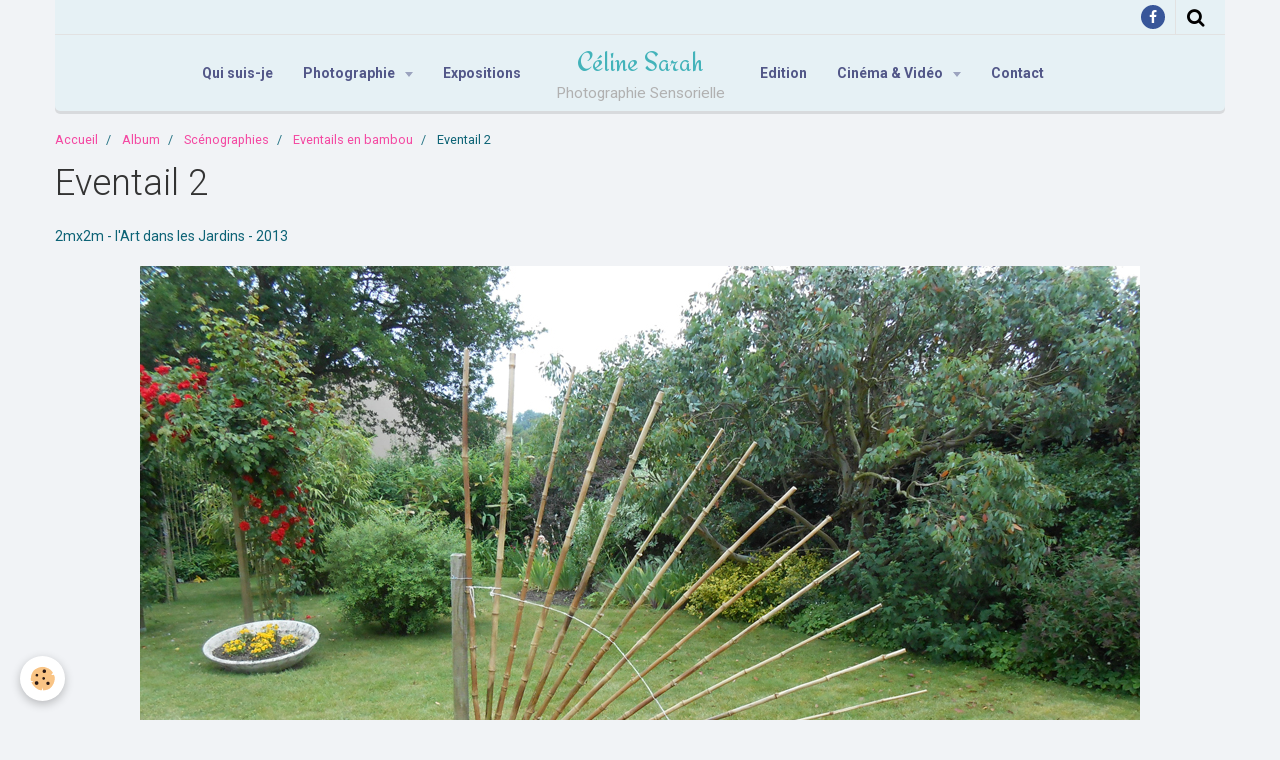

--- FILE ---
content_type: text/html; charset=UTF-8
request_url: http://www.celinesarah.fr/album-photos/nos-produits/eventail/dscn0754-pi.html
body_size: 18579
content:
    <!DOCTYPE html>
<html lang="fr">
    <head>
        <title>Eventail 2</title>
        <meta name="theme-color" content="#E6F1F5">
        <meta name="msapplication-navbutton-color" content="#E6F1F5">
        <meta name="apple-mobile-web-app-capable" content="yes">
        <meta name="apple-mobile-web-app-status-bar-style" content="black-translucent">

        <!-- pretty / software -->
<meta http-equiv="Content-Type" content="text/html; charset=utf-8">
<!--[if IE]>
<meta http-equiv="X-UA-Compatible" content="IE=edge">
<![endif]-->
<meta name="viewport" content="width=device-width, initial-scale=1, maximum-scale=1.0, user-scalable=no">
<meta name="msapplication-tap-highlight" content="no">
  <meta name="description" content="2mx2m - l'Art dans les Jardins - 2013" />
  <link rel="image_src" href="http://www.celinesarah.fr/medias/album/dscn0754-pi.jpg" />
  <meta property="og:image" content="http://www.celinesarah.fr/medias/album/dscn0754-pi.jpg" />
  <link rel="canonical" href="http://www.celinesarah.fr/album-photos/nos-produits/eventail/dscn0754-pi.html">
<meta name="generator" content="e-monsite (e-monsite.com)">

<link rel="icon" href="http://www.celinesarah.fr/medias/site/favicon/celine-sarah-favicon.png">


<link href="https://fonts.googleapis.com/css?family=Redressed:300,400,700&amp;display=swap" rel="stylesheet">





                
                                    
                
                
                                                                                                                                                                                                            
            <link href="https://fonts.googleapis.com/css?family=Roboto:300,400,700&display=swap" rel="stylesheet">
        
        <link href="https://maxcdn.bootstrapcdn.com/font-awesome/4.7.0/css/font-awesome.min.css" rel="stylesheet">

        <link href="//www.celinesarah.fr/themes/combined.css?v=6_1665404070_116" rel="stylesheet">

        <!-- EMS FRAMEWORK -->
        <script src="//www.celinesarah.fr/medias/static/themes/ems_framework/js/jquery.min.js"></script>
        <!-- HTML5 shim and Respond.js for IE8 support of HTML5 elements and media queries -->
        <!--[if lt IE 9]>
        <script src="//www.celinesarah.fr/medias/static/themes/ems_framework/js/html5shiv.min.js"></script>
        <script src="//www.celinesarah.fr/medias/static/themes/ems_framework/js/respond.min.js"></script>
        <![endif]-->

        <script src="//www.celinesarah.fr/medias/static/themes/ems_framework/js/ems-framework.min.js?v=2090"></script>

        <script src="http://www.celinesarah.fr/themes/content.js?v=6_1665404070_116&lang=fr"></script>

            <script src="//www.celinesarah.fr/medias/static/js/rgpd-cookies/jquery.rgpd-cookies.js?v=2090"></script>
    <script>
                                    $(document).ready(function() {
            $.RGPDCookies({
                theme: 'ems_framework',
                site: 'www.celinesarah.fr',
                privacy_policy_link: '/about/privacypolicy/',
                cookies: [{"id":null,"favicon_url":"https:\/\/ssl.gstatic.com\/analytics\/20210414-01\/app\/static\/analytics_standard_icon.png","enabled":true,"model":"google_analytics","title":"Google Analytics","short_description":"Permet d'analyser les statistiques de consultation de notre site","long_description":"Indispensable pour piloter notre site internet, il permet de mesurer des indicateurs comme l\u2019affluence, les produits les plus consult\u00e9s, ou encore la r\u00e9partition g\u00e9ographique des visiteurs.","privacy_policy_url":"https:\/\/support.google.com\/analytics\/answer\/6004245?hl=fr","slug":"google-analytics"},{"id":null,"favicon_url":"","enabled":true,"model":"addthis","title":"AddThis","short_description":"Partage social","long_description":"Nous utilisons cet outil afin de vous proposer des liens de partage vers des plateformes tiers comme Twitter, Facebook, etc.","privacy_policy_url":"https:\/\/www.oracle.com\/legal\/privacy\/addthis-privacy-policy.html","slug":"addthis"}],
                modal_title: 'Gestion\u0020des\u0020cookies',
                modal_description: 'd\u00E9pose\u0020des\u0020cookies\u0020pour\u0020am\u00E9liorer\u0020votre\u0020exp\u00E9rience\u0020de\u0020navigation,\nmesurer\u0020l\u0027audience\u0020du\u0020site\u0020internet,\u0020afficher\u0020des\u0020publicit\u00E9s\u0020personnalis\u00E9es,\nr\u00E9aliser\u0020des\u0020campagnes\u0020cibl\u00E9es\u0020et\u0020personnaliser\u0020l\u0027interface\u0020du\u0020site.',
                privacy_policy_label: 'Consulter\u0020la\u0020politique\u0020de\u0020confidentialit\u00E9',
                check_all_label: 'Tout\u0020cocher',
                refuse_button: 'Refuser',
                settings_button: 'Param\u00E9trer',
                accept_button: 'Accepter',
                callback: function() {
                    // website google analytics case (with gtag), consent "on the fly"
                    if ('gtag' in window && typeof window.gtag === 'function') {
                        if (window.jsCookie.get('rgpd-cookie-google-analytics') === undefined
                            || window.jsCookie.get('rgpd-cookie-google-analytics') === '0') {
                            gtag('consent', 'update', {
                                'ad_storage': 'denied',
                                'analytics_storage': 'denied'
                            });
                        } else {
                            gtag('consent', 'update', {
                                'ad_storage': 'granted',
                                'analytics_storage': 'granted'
                            });
                        }
                    }
                }
            });
        });
    </script>
        <script async src="https://www.googletagmanager.com/gtag/js?id=G-4VN4372P6E"></script>
<script>
    window.dataLayer = window.dataLayer || [];
    function gtag(){dataLayer.push(arguments);}
    
    gtag('consent', 'default', {
        'ad_storage': 'denied',
        'analytics_storage': 'denied'
    });
    
    gtag('js', new Date());
    gtag('config', 'G-4VN4372P6E');
</script>

        
        <style>
        #overlay{position:fixed;top:0;left:0;width:100vw;height:100vh;z-index:1001}
                                #overlay.loader{display:-webkit-flex;display:flex;-webkit-justify-content:center;justify-content:center;-webkit-align-items:center;align-items:center;background-color:#FFFFFF;opacity:1}#overlay.stop div{animation-play-state:paused}
                        .loader-ring{display:inline-block;position:relative;width:64px;height:64px}.loader-ring div{position:absolute;width:5px;height:5px;background-color:#5596B2;border-radius:50%;animation:loader-ring 1.2s linear infinite}.loader-ring div:nth-child(1){animation-delay:0s;top:29px;left:53px}.loader-ring div:nth-child(2){animation-delay:-.1s;top:18px;left:50px}.loader-ring div:nth-child(3){animation-delay:-.2s;top:9px;left:41px}.loader-ring div:nth-child(4){animation-delay:-.3s;top:6px;left:29px}.loader-ring div:nth-child(5){animation-delay:-.4s;top:9px;left:18px}.loader-ring div:nth-child(6){animation-delay:-.5s;top:18px;left:9px}.loader-ring div:nth-child(7){animation-delay:-.6s;top:29px;left:6px}.loader-ring div:nth-child(8){animation-delay:-.7s;top:41px;left:9px}.loader-ring div:nth-child(9){animation-delay:-.8s;top:50px;left:18px}.loader-ring div:nth-child(10){animation-delay:-.9s;top:53px;left:29px}.loader-ring div:nth-child(11){animation-delay:-1s;top:50px;left:41px}.loader-ring div:nth-child(12){animation-delay:-1.1s;top:41px;left:50px}@keyframes loader-ring{0%,100%,20%,80%{transform:scale(1)}50%{transform:scale(1.5)}}
                            </style>
        <script type="application/ld+json">
    {
        "@context" : "https://schema.org/",
        "@type" : "WebSite",
        "name" : "Céline Sarah",
        "url" : "http://www.celinesarah.fr/"
    }
</script>
            </head>
    <body id="album-photos_run_nos-produits_eventail_dscn0754-pi" class="default fixed-bottom">
        
                <div id="overlay" class="loader">
            <div class="loader-ring">
                <div></div><div></div><div></div><div></div><div></div><div></div><div></div><div></div><div></div><div></div><div></div><div></div>
            </div>
        </div>
                        <!-- HEADER -->
        <header id="header" class="navbar container" data-fixed="true" data-margin-top="false" data-margin-bottom="true">
            <div id="header-main" data-padding="false">
                                                                                                                        <!-- menu -->
                <a class="brand hidden-desktop" href="http://www.celinesarah.fr/" data-position="menu">
                                                            <div class="brand-titles">
                                                <span class="brand-title">Céline Sarah</span>
                                                                        <div class="brand-subtitle">Photographie Sensorielle</div>
                                            </div>
                                    </a>
                
                                <nav id="menu" class="collapse contains-brand">
                                                                        <ul class="nav navbar-nav">
                    <li>
                <a href="http://www.celinesarah.fr/pages/a-propos.html">
                                        Qui suis-je
                </a>
                            </li>
                    <li class="subnav">
                <a href="http://www.celinesarah.fr/album-photos/photographie/" class="subnav-toggle" data-toggle="subnav" data-animation="fade">
                                        Photographie
                </a>
                                    <ul class="nav subnav-menu">
                                                    <li>
                                <a href="http://www.celinesarah.fr/album-photos/photographie/nuages/">
                                    Nuages
                                </a>
                                                            </li>
                                                    <li>
                                <a href="http://www.celinesarah.fr/album-photos/photographie/l-eau/">
                                    l'Eau
                                </a>
                                                            </li>
                                                    <li>
                                <a href="http://www.celinesarah.fr/album-photos/photographie/alchimie/">
                                    Alchimie
                                </a>
                                                            </li>
                                                    <li>
                                <a href="http://www.celinesarah.fr/album-photos/photographie/salon-des-thalassos/">
                                    Salon des Thalassos
                                </a>
                                                            </li>
                                            </ul>
                            </li>
                    <li>
                <a href="http://www.celinesarah.fr/pages/expositions.html">
                                        Expositions
                </a>
                            </li>
                    <li>
                <a href="http://www.celinesarah.fr/pages/edition.html">
                                        Edition
                </a>
                            </li>
                    <li class="subnav">
                <a href="http://www.celinesarah.fr/pages/cinema-video/" class="subnav-toggle" data-toggle="subnav" data-animation="fade">
                                        Cinéma & Vidéo
                </a>
                                    <ul class="nav subnav-menu">
                                                    <li>
                                <a href="http://www.celinesarah.fr/pages/cinema-video/videos-positives.html">
                                    Vidéos positives
                                </a>
                                                            </li>
                                                    <li>
                                <a href="http://www.celinesarah.fr/pages/cinema-video/videos-positives-1720986575.html">
                                    Handicap
                                </a>
                                                            </li>
                                            </ul>
                            </li>
                    <li>
                <a href="http://www.celinesarah.fr/contact/">
                                        Contact
                </a>
                            </li>
            </ul>

                                                            </nav>
                
                            </div>
            <div id="header-buttons" data-retract="true">
                                <button class="btn btn-link navbar-toggle header-btn" data-toggle="collapse" data-target="#menu" data-orientation="horizontal">
                    <i class="fa fa-bars fa-lg"></i>
                </button>
                
                                    <ul class="social-links-list visible-desktop">
        <li>
        <a href="https://www.facebook.com/celine.sarah.1048/" class="bg-facebook"><i class="fa fa-facebook"></i></a>
    </li>
    </ul>
                
                                <div class="navbar-search dropdown">
                    <button class="btn btn-link header-btn" type="button" data-toggle="dropdown">
                        <i class="fa fa-search fa-lg"></i>
                    </button>
                    <form method="get" action="http://www.celinesarah.fr/search/site/" class="dropdown-menu">
                        <div class="input-group">
                            <input type="text" name="q" value="" placeholder="Votre recherche" pattern=".{3,}" required title="Seuls les mots de plus de deux caractères sont pris en compte lors de la recherche.">
                            <div class="input-group-btn">
                                <button type="submit" class="btn btn-link">
                                    <i class="fa fa-search fa-lg"></i>
                                </button>
                            </div>
                        </div>
                    </form>
                </div>
                
                
                            </div>
                                                    
                    </header>
        <!-- //HEADER -->

        
        <!-- WRAPPER -->
        <div id="wrapper" class="container">
                            <!-- BREADCRUMBS -->
                   <ol class="breadcrumb">
                  <li>
            <a href="http://www.celinesarah.fr/">Accueil</a>
        </li>
                        <li>
            <a href="http://www.celinesarah.fr/album-photos/">Album</a>
        </li>
                        <li>
            <a href="http://www.celinesarah.fr/album-photos/nos-produits/">Scénographies</a>
        </li>
                        <li>
            <a href="http://www.celinesarah.fr/album-photos/nos-produits/eventail/">Eventails en bambou</a>
        </li>
                        <li class="active">
            Eventail 2
         </li>
            </ol>
                <!-- //BREADCRUMBS -->
            
            <!-- CONTENT -->
            <div id="content">
                <!-- MAIN -->
                <section id="main">

                    
                    
                    
                                        
                                        
                                        <div class="view view-album" id="view-item" data-category="eventail" data-id-album="5dd17ae885efb08b9d7a29e6">
    <h1 class="view-title">Eventail 2</h1>
    <div id="site-module" class="site-module" data-itemid="5da923d5438bb08b9d7abf5c" data-siteid="5da91e0577ecb08b9d7a644a"></div>

            <div class="introduction clearfix">
            2mx2m - l'Art dans les Jardins - 2013
        </div>
    

    <p class="text-center">
        <img src="http://www.celinesarah.fr/medias/album/dscn0754-pi.jpg" alt="Eventail 2">
    </p>

    <ul class="category-navigation">
        <li>
                            <a href="http://www.celinesarah.fr/album-photos/nos-produits/eventail/eventail-expo.html" class="btn btn-default">
                    <i class="fa fa-angle-left fa-lg"></i>
                    <img src="http://www.celinesarah.fr/medias/album/eventail-expo.jpg?fx=c_80_80" width="80" alt="">
                </a>
                    </li>

        <li>
            <a href="http://www.celinesarah.fr/album-photos/nos-produits/eventail/" class="btn btn-small btn-default">Retour</a>
        </li>

        <li>
                            <a href="http://www.celinesarah.fr/album-photos/nos-produits/eventail/eventail-exposition.html" class="btn btn-default">
                    <img src="http://www.celinesarah.fr/medias/album/eventail-exposition.jpg?fx=c_80_80" width="80" alt="">
                    <i class="fa fa-angle-right fa-lg"></i>
                </a>
                    </li>
    </ul>

    

</div>

                </section>
                <!-- //MAIN -->

                            </div>
            <!-- //CONTENT -->
        </div>
        <!-- //WRAPPER -->

        
        
        
        <script src="//www.celinesarah.fr/medias/static/themes/ems_framework/js/jquery.mobile.custom.min.js"></script>
        <script src="//www.celinesarah.fr/medias/static/themes/ems_framework/js/jquery.zoom.min.js"></script>
        <script src="//www.celinesarah.fr/medias/static/themes/ems_framework/js/imagelightbox.min.js"></script>
        <script src="http://www.celinesarah.fr/themes/custom.js?v=6_1665404070_116"></script>
        
            

 
    
						 	 





                <!-- SOCIAL LINKS -->
                        
                                        
            <ul class="social-links-list fixed hidden-desktop">
        <li>
        <a href="https://www.facebook.com/celine.sarah.1048/" class="bg-facebook"><i class="fa fa-facebook"></i></a>
    </li>
    </ul>
        <!-- //SOCIAL LINKS -->
            </body>
</html>


--- FILE ---
content_type: text/javascript; charset=UTF-8
request_url: http://www.celinesarah.fr/themes/custom.js?v=6_1665404070_116
body_size: 11793
content:
layout.bodyGradient={};layout.header={};layout.menu={};layout.cover={};layout.sidebar={};layout.lightbox={};layout.anchors=function($target){var $targetX=$target.offset().left;var $targetY=$target.offset().top;$targetY-=$('#header[data-fixed="true"]').length?$('#header').outerHeight():0;$('html, body').animate({scrollTop:$targetY,scrollLeft:$targetX},240)};layout.bodyGradient.posY=function(){var $bodyBg=$('body').css('background-image').split(/,\n\s+/);var $newBg=[];$.each($bodyBg,function($k,$v){if($v.search('linear-gradient')!=-1){var $posY=$('#header').hasClass('fixed')?$('#header').outerHeight():$('#header').offset().top+$('#header').outerHeight();$v=$v.replace(/[+-]?\d+px/,$posY+'px')}
$newBg.push($v)});$('body').css({'background-image':$newBg.join(',')})};layout.overlay=function(action){var $overlay=$('#overlay');if(action==='in'){$overlay.insertAfter('#menu').removeClass('hide').animate({opacity:1},480,function(){$('body').css('overflow-y','hidden')}).one('click',function(){$('#menu').collapse('hide')})}else if(action==='out'){$overlay.animate({opacity:0},500,function(){$(this).appendTo('body').addClass('hide');$('body').css('overflow-y','')})}else if(action==='loaded'){$overlay.addClass('stop');$overlay.delay(500).animate({opacity:0},500,function(){$(this).appendTo('body').addClass('hide').removeClass('loader stop');$('body').css('overflow-y','');$overlay.empty();if($('#cover').find('.cover-title').length){$('#cover').find('.cover-title:visible').addClass('active');layout.cover.title()}})}};layout.header.init=function(){layout.header.fix();if($('#header-buttons[data-retract="true"]').children(':visible').length!=0){layout.header.retract()}else{$('#header-buttons').attr('data-retract','false')}}
layout.header.fix=function(){$('#header').fix('reset');$('#cover, #wrapper').css({'margin-top':''});var $next=$('#cover:visible').length?$('#cover'):$('#wrapper');var $w=$('#header').outerWidth();var $h=$('#header').outerHeight(!0)+parseInt($next.css('margin-top').replace('px',''),10);var $from=$('#header').offset().top;$('#header').on({'on.start.fix':function(){$next.css({'margin-top':$h+'px'})},'on.end.fix':function(){$next.css({'margin-top':''})}});$('#header').fix({classname:'fixed',from:$from,width:$w})};layout.header.retract=function(){var $top=0;var $start=$('#content').offset().top-$('#header').outerHeight();if(window.matchMedia("(min-width: 1200px)").matches&&$(window).scrollTop()>$start){$top=-Math.abs($('#header-buttons').outerHeight())}
$('#header').css({'margin-top':$top+'px'})};layout.header.readingProgress=function(){var $total=$(document).height()-$(window).height();var $percent=($(window).scrollTop()/$total)*100;$('#readingprogress').find('div').css('width',$percent+'%')};layout.menu.init=function(){$('#menu').on({'on.show.collapse':function(){layout.overlay('in')},'on.hidden.collapse':function(){$(this).css({'height':''});layout.overlay('out')}});if($('.brand[data-position="menu"]').length){$('.brand').clone().appendTo($('#menu')).wrap('<div class="nav-brand visible-desktop"/>').removeClass('hidden-desktop');if($('.navbar-nav').length){var $nav_left=$('.navbar-nav');var $nav_right=$('<ul class="nav navbar-nav"/>').appendTo($('#menu'));var $nb_items=$nav_left.find('> li').length;var $menu_width=0;var $pointer=0;var $splitAfter=0;for($i=0;$i<$nb_items;$i ++){$menu_width+=$nav_left.find('> li:eq('+$i+')').width()}
console.log("MENU WIDTH : "+$menu_width);for($i=0;$i<$nb_items;$i ++){var $item=$nav_left.find('> li:eq('+$i+')');var $width=$nav_left.find('> li:eq('+$i+')').width();console.log("POINTER WIDTH : "+($pointer+$width));if(($pointer+$width)>(($menu_width/2)*1.1)){$splitAfter=$i-1;break}
$pointer+=$width}
$nav_left.find('> li:gt('+$splitAfter+')').appendTo($nav_right);$('#menu').find('[data-toggle="subnav"]').each(function(){$(this).on('on.show.subnav',function(){if(window.matchMedia("(max-width: 1199px)").matches){$(this).closest('#menu').find('.navbar-nav').not($(this).closest('.navbar-nav')).find('> .subnav.open').find('> [data-toggle="subnav"]').each(function(){$(this).trigger('hide',[{animation:'slide'}])})}})})}
layout.menu.brand()}};layout.menu.brand=function(){$('#menu').css({'margin-left':function(){return $('.navbar-cart').length?$('.navbar-cart').outerWidth(!0):''}}).find('.navbar-nav').css({'width':function(){var $header_w=($('#header').hasClass('container')?$('#wrapper').width():$(window).width())-(parseInt($('#header-main').css('padding-left').replace('px',''),10)+parseInt($('#header-main').css('padding-right').replace('px',''),10));var $menu_w=$header_w-($('.navbar-cart').length?($('.navbar-cart').outerWidth(!0)*2):0);var $brand_w=$('#menu').find('.nav-brand').outerWidth(!0);return window.matchMedia("(min-width: 1200px)").matches?(($menu_w-$brand_w)/2)+'px':''}})};layout.cover.init=function(){if($('#cover[data-content="img"]').find('.cover-title').length){$('#menu').css({'padding-left':function(){return $('.navbar-cart').length?$('.navbar-cart').outerWidth(!0):''}});$('#cover').css({'min-height':($('#cover').find('.cover-title').outerHeight())+'px'})}};layout.cover.title=function(){var $title=$('#cover').find('.cover-title.active');var $x=-Math.abs(Math.round($title.outerWidth()/2));var $y=-Math.abs(Math.round($title.outerHeight()/2));$title.css({'transform':'translate3d('+$x+'px, '+$y+'px, 0)'}).closest('#cover').filter('[data-content="img"]').css({'min-height':$title.outerHeight()+'px'});$('#menu').css('margin-left','').css({'padding-left':function(){return $('.navbar-cart').length?$('.navbar-cart').outerWidth(!0):''}})};layout.sidebar.init=function(){if($('#sidebar[data-fixed="true"]').length){layout.sidebar.fix();$('.pagination').on('on.pagination.changed',function(){layout.sidebar.fix()});$('.carousel').on('on.afterSlide.carousel',function(){layout.sidebar.fix()});$('.collapse').on('on.shown.collapse on.hidden.collapse',function(){layout.sidebar.fix()});$('#content').find('[data-toggle="subnav"]').on('on.shown.subnav on.hidden.subnav',function(){layout.sidebar.fix()});$('textarea').on('mouseup',function(){layout.sidebar.fix()})}};layout.sidebar.fix=function(){if($('#sidebar').is('[data-fixed="true"]')){$('#sidebar-wrapper').fix('reset');$('#sidebar').attr('data-fixed','false')}
$('#sidebar-wrapper').css({'min-height':'auto'});if(window.matchMedia("(min-width: 1200px)").matches&&($(document).height()>$(window).height())&&($('#main').outerHeight()>$('#sidebar-wrapper').outerHeight())){var $offset=$('#sidebar').is('[data-offset="true"]')?(window.matchMedia("(min-width: 1600px)").matches?30:20):0;var $from=$('#sidebar').offset().top;if($('#header').data('fixed')){$from-=$('#header').outerHeight();$from+=$('#header-buttons').is('[data-retract="true"]')?$('#header-buttons').outerHeight():0}
$('#sidebar-wrapper').fix({classname:'fixed',from:$from,offset:$offset,to:'#main',width:'#sidebar'});$('#sidebar').attr('data-fixed','true')}else{$('#sidebar-wrapper').css({'min-height':''})}};layout.lightbox.activityIndicatorOn=function(){$('<div id="lightbox-loading"><div></div></div>').appendTo('body')};layout.lightbox.activityIndicatorOff=function(){$('#lightbox-loading').remove()};layout.lightbox.overlayOn=function(){$('<div id="lightbox-overlay"></div>').appendTo('body');$('body').css('overflow','hidden')};layout.lightbox.overlayOff=function(){$('#lightbox-overlay').remove();$('body').css('overflow','')};layout.lightbox.closeButtonOn=function(ins){$('<button type="button" id="lightbox-close" class="btn btn-link"></button>').appendTo('body').on('click touchend',function(){$(this).remove();ins.quitImageLightbox();return!1})};layout.lightbox.closeButtonOff=function(){$('#lightbox-close').remove()};layout.lightbox.captionOn=function(){var $description=$('a[href="'+$('#lightbox').attr('src')+'"]').attr('title');if($description.length>0)
$('<div id="lightbox-caption">'+$description+'</div>').appendTo('body');};layout.lightbox.captionOff=function(){$('#lightbox-caption').remove()};layout.lightbox.arrowsOn=function(instance,selector){var $arrows=$('<button type="button" class="btn btn-link lightbox-arrow lightbox-arrow-left"></button><button type="button" class="btn btn-link lightbox-arrow lightbox-arrow-right"></button>');$arrows.appendTo('body');$arrows.on('click touchend',function(e){e.preventDefault();var $this=$(this),$target=$(selector+'[href="'+$('#lightbox').attr('src')+'"]'),index=$target.index(selector);if($this.hasClass('lightbox-arrow-left')){index=index-1;if(!$(selector).eq(index).length)
index=$(selector).length}else{index=index+1;if(!$(selector).eq(index).length)
index=0}
instance.switchImageLightbox(index);return!1})};layout.lightbox.arrowsOff=function(){$('.lightbox-arrow').remove()};layout.lightbox.init=function(){$('.fancybox[data-fancybox-type="image"]').off('click.fb-start');var $instance=$('.fancybox[data-fancybox-type="image"]').imageLightbox({selector:'id="lightbox"',onStart:function(){layout.lightbox.overlayOn();layout.lightbox.closeButtonOn($instance);var $gallery=$instance.is('[rel]')?'.fancybox[data-fancybox-type="image"][rel="'+$instance.attr('rel')+'"]':!1;if($gallery!=!1){layout.lightbox.arrowsOn($instance,$gallery)}},onEnd:function(){layout.lightbox.overlayOff();layout.lightbox.captionOff();layout.lightbox.closeButtonOff();layout.lightbox.arrowsOff()},onLoadStart:function(){layout.lightbox.captionOff();layout.lightbox.activityIndicatorOn()},onLoadEnd:function(){var $gallery=$('.fancybox[data-fancybox-type="image"][rel="'+$instance.attr('rel')+'"]').length;var $caption=$instance.is('[title]')?$instance.attr('title'):!1;if($caption){layout.lightbox.captionOn()}
if($gallery){$('.lightbox-arrow').css('display','block')}
layout.lightbox.activityIndicatorOff()}})}
layout.mediaList=function(){$('.media-list').each(function(){$(this).filter('.media-thumbnails').find('.media-body:first-child').before('<div class="media-object empty"><i class="fa fa-image"></i></div>')});$('[data-role="listing_switching"]').each(function(){$(this).on('on.listing.switched',function(){if($('#sidebar').length&&$('#sidebar').data('fixed')){layout.sidebar.fix()}})})};$(window).on({'load':function(){if($('#menu').length){layout.menu.init()}
layout.cover.init();layout.header.init();if($('body').css('background-image').search('linear-gradient')!=-1){layout.bodyGradient.posY()}
if($('#sidebar').length){layout.sidebar.init()}
layout.mediaList();layout.lightbox.init();$('[data-role="paginated-widget-list"] ul[data-addon="blog"]').each(function(){var wrapper=$(this).parent();var pagination=wrapper.next('[data-role="paginated-widget-pagination"]');if(pagination.length){pagination.on('on.content.loaded',function(){layout.blog()})}});$('[data-role="paginated-widget-list"][data-addon="album"]').each(function(){var wrapper=$(this);var pagination=wrapper.next('[data-role="paginated-widget-pagination"]');if(pagination.length){pagination.on('on.content.loaded',function(){layout.mediaList();layout.lightbox.init()})}});if(window.location.hash){var $target=$('#'+window.location.hash.substring(1)).first();if($target.length){layout.anchors($target)}}
$('a[href^="#"]').not('[data-toggle], [data-slide]').on('click',function(){var $target=$($(this).attr('href')).first();if($target.length){layout.anchors($target)}});setTimeout(function(){layout.overlay('loaded')},500)},'resize':function(){if($('#menu').length&&$('.brand[data-position="menu"]').length){layout.menu.brand()}
if($('#cover').find('.cover-title').length){layout.cover.title()}
layout.header.fix();if($('body').css('background-image').search('linear-gradient')!=-1){layout.bodyGradient.posY()}
if($('#sidebar').length){layout.sidebar.fix()}},'scroll':function(){if($('#readingprogress').length){layout.header.readingProgress()}
if($('#header-buttons[data-retract="true"]').length){layout.header.retract()}}})